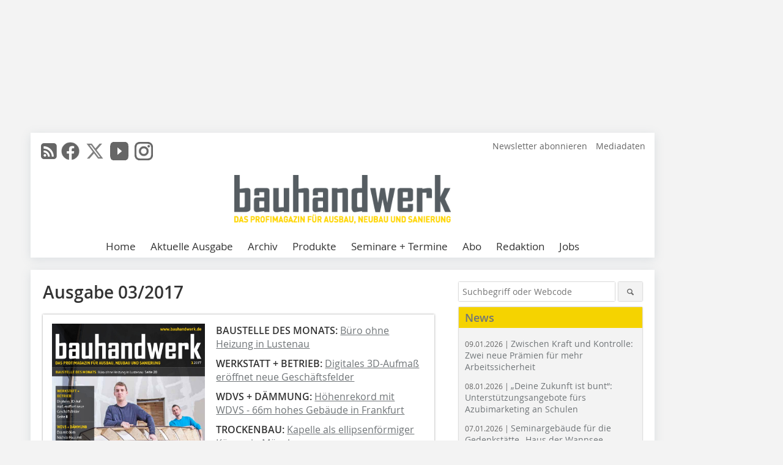

--- FILE ---
content_type: text/html; charset=UTF-8
request_url: https://www.bauhandwerk.de/ausgaben/bhw_2017-03-2762958.html
body_size: 19844
content:
<!DOCTYPE html>
<html lang="de">
	<head>
		<meta charset="UTF-8">
		<meta name="viewport" content="width=device-width, initial-scale=1.0">
		<meta http-equiv="X-UA-Compatible" content="IE=edge,chrome=1" />

		<link rel="shortcut icon" href="/favicon.ico" type="image/x-icon">
		<link rel="icon" href="/favicon.ico" type="image/x-icon">
		<link rel="apple-touch-icon" sizes="57x57" href="/media/favicon/apple-icon-57x57.png">
		<link rel="apple-touch-icon" sizes="60x60" href="/media/favicon/apple-icon-60x60.png">
		<link rel="apple-touch-icon" sizes="72x72" href="/media/favicon/apple-icon-72x72.png">
		<link rel="apple-touch-icon" sizes="76x76" href="/media/favicon/apple-icon-76x76.png">
		<link rel="apple-touch-icon" sizes="114x114" href="/media/favicon/apple-icon-114x114.png">
		<link rel="apple-touch-icon" sizes="120x120" href="/media/favicon/apple-icon-120x120.png">
		<link rel="apple-touch-icon" sizes="144x144" href="/media/favicon/apple-icon-144x144.png">
		<link rel="apple-touch-icon" sizes="152x152" href="/media/favicon/apple-icon-152x152.png">
		<link rel="apple-touch-icon" sizes="180x180" href="/media/favicon/apple-icon-180x180.png">
		<link rel="icon" type="image/png" sizes="192x192"  href="/media/favicon/android-icon-192x192.png">
		<link rel="icon" type="image/png" sizes="32x32" href="/media/favicon/favicon-32x32.png">
		<link rel="icon" type="image/png" sizes="96x96" href="/media/favicon/favicon-96x96.png">
		<link rel="icon" type="image/png" sizes="16x16" href="/media/favicon/favicon-16x16.png">

		
							<title>Ausgabe 03/2017 - bauhandwerk</title>
				
				
				
							<meta property="og:title" content="Ausgabe 03/2017 - bauhandwerk">
						
					<meta name="twitter:card" content="summary">
							<meta name="twitter:url" content="https://twitter.com/Bauhandwerk_">
		
							<link rel="alternate" type="application/rss+xml" title="RSS" href="/rss.xml" />
		
				<link rel="stylesheet" type="text/css" href="/css/lib/normalize.min.css">
		<link rel="stylesheet" type="text/css" href="/css/lib/fontello.min.css">
		<link rel="stylesheet" type="text/css" href="/css/lib/fontawesome.min.css">
		<link rel="stylesheet" type="text/css" href="/css/lib/solid.min.css">
		<link rel="stylesheet" type="text/css" href="/css/lib/owl.carousel.min.css">
		<link rel="stylesheet" type="text/css" href="/css/lib/jquery.fancybox.min.css?v=2.1.5" media="screen" />
		<link rel="stylesheet" type="text/css" href="/css/style.min.css">
					<link rel="stylesheet" type="text/css" href="/css/theme_bhw.min.css">
		
				
				<style>
		/* Plenigo Account Dropdown Styles */
		.plenigo-account-dropdown {
			position: relative;
			display: inline-block;
		}

		.account-menu {
			position: relative;
		}

		.account-trigger {
			display: flex;
			align-items: center;
			gap: 8px;
			padding: 8px;
			background: transparent;
			border: none;
			cursor: pointer;
			border-radius: 8px;
			transition: background-color 0.2s ease;
			outline: none;
			color: inherit;
		}

		.account-trigger:hover {
			background-color: rgba(255, 255, 255, 0.1);
		}

		/*.account-trigger:focus {
			outline: 2px solid #007bff;
			outline-offset: 2px;
		}*/

		.user-avatar {
			width: 32px;
			height: 32px;
			border-radius: 50%;
			display: flex;
			align-items: center;
			justify-content: center;
			font-weight: 600;
			color: white;
			font-size: 14px;
			flex-shrink: 0;
		}

		.user-avatar-guest {
			background-color: #6c757d !important;
		}

		.guest-icon {
			opacity: 0.8;
		}

		.avatar-letter {
			font-family: -apple-system, BlinkMacSystemFont, 'Segoe UI', Roboto, sans-serif;
		}

		.dropdown-arrow {
			color: currentColor;
			transition: transform 0.2s ease;
		}

		.account-trigger[aria-expanded="true"] .dropdown-arrow {
			transform: rotate(180deg);
		}

		.account-dropdown-menu {
			position: absolute;
			top: 100%;
			right: 0;
			margin-top: 8px;
			background: white;
			border: 1px solid #e9ecef;
			border-radius: 12px;
			box-shadow: 0 10px 25px rgba(0, 0, 0, 0.15);
			min-width: 280px;
			z-index: 1000;
			opacity: 0;
			visibility: hidden;
			transform: translateY(-10px);
			transition: all 0.2s ease;
		}

		.account-dropdown-menu.show {
			opacity: 1;
			visibility: visible;
			transform: translateY(0);
		}

		.dropdown-header {
			padding: 20px;
		}

		.user-avatar-large {
			width: 48px;
			height: 48px;
			border-radius: 50%;
			display: flex;
			align-items: center;
			justify-content: center;
			font-weight: 600;
			color: white;
			font-size: 18px;
			margin-bottom: 12px;
		}

		.avatar-letter-large {
			font-family: -apple-system, BlinkMacSystemFont, 'Segoe UI', Roboto, sans-serif;
		}

		.user-info {
			text-align: left;
		}

		.user-email {
			font-weight: 600;
			color: #333;
			margin-bottom: 4px;
			font-size: 14px;
		}

		.user-status {
			color: #28a745;
			font-size: 12px;
			font-weight: 500;
		}

		.guest-welcome h4 {
			margin: 0 0 8px 0;
			color: #333;
			font-size: 16px;
			font-weight: 600;
		}

		.guest-welcome p {
			margin: 0;
			color: #6c757d;
			font-size: 14px;
			line-height: 1.4;
		}

		.dropdown-divider {
			height: 1px;
			background-color: #e9ecef;
			margin: 0;
		}

		.dropdown-menu-items {
			padding: 8px;
		}

		.dropdown-item {
			display: flex;
			align-items: center;
			gap: 12px;
			padding: 12px 16px;
			text-decoration: none;
			color: #333;
			border-radius: 8px;
			transition: all 0.2s ease;
			font-size: 14px;
			font-weight: 500;
			border: 1px solid transparent;
			background-color: transparent;
		}

		/* Not logged in: green background on hover */
		.dropdown-item:hover {
			background-color: #4caf50;
			text-decoration: none;
			color: white;
			border-color: #4caf50;
		}

		.dropdown-item:hover .item-icon {
			color: white;
		}

		/* Primary item (Anmelden) - same as regular items */
		.primary-item {
			background-color: transparent;
			color: #333;
			border-color: transparent;
		}

		.primary-item:hover {
			background-color: #4caf50;
			color: white;
			border-color: #4caf50;
		}

		/* Logged in menu: only border on hover (no background) for regular items */
		.account-dropdown-menu--logged-in .dropdown-item:not(.logout-item):hover {
			background-color: transparent;
			color: #333;
			border-color: #4caf50;
		}

		.account-dropdown-menu--logged-in .dropdown-item:not(.logout-item):hover .item-icon {
			color: #333;
		}

		/* Logout item: light red background with opacity, red text */
		.logout-item {
			color: #dc3545;
		}

		.logout-item:hover {
			background-color: rgba(220, 53, 69, 0.1);
			color: #dc3545;
			border-color: transparent;
		}

		.logout-item:hover .item-icon {
			color: #dc3545;
		}

		.item-icon {
			color: currentColor;
			flex-shrink: 0;
		}

		/* Mobile adjustments */
		@media (max-width: 768px) {
			.account-dropdown-menu {
				right: -8px;
				left: -8px;
				min-width: auto;
				width: calc(100vw - 32px);
				max-width: 320px;
			}
			
			.dropdown-header {
				padding: 16px;
			}
			
			.user-avatar-large {
				width: 40px;
				height: 40px;
				font-size: 16px;
			}
		}
		</style>

				<style>
		.js-note-text {
			position: fixed;
			top: 0;
			left: 0;
			right: 0;
			width: 100%;
			z-index: 10000;
			background: linear-gradient(135deg, #ffd700 0%, #ffed4e 100%);
			border-bottom: 3px solid #ffc107;
			padding: 20px 24px;
			margin: 0;
			text-align: center;
			color: #856404;
			font-size: 16px;
			font-weight: 600;
			line-height: 1.6;
			box-shadow: 0 4px 12px rgba(0, 0, 0, 0.15);
			font-family: -apple-system, BlinkMacSystemFont, 'Segoe UI', Roboto, 'Helvetica Neue', Arial, sans-serif;
		}
		
		.js-note-text p {
			margin: 0;
			padding: 0;
		}
		
		/* Add padding to body when banner is visible to prevent content overlap */
		body:has(.js-note-text) {
			padding-top: 80px;
		}
		
		/* Fallback for browsers that don't support :has() */
		@supports not selector(:has(*)) {
			body {
				padding-top: 80px;
			}
		}
		
		/* Responsive adjustments */
		@media (max-width: 768px) {
			.js-note-text {
				padding: 16px 20px;
				font-size: 14px;
				line-height: 1.5;
			}
			
			body:has(.js-note-text) {
				padding-top: 70px;
			}
			
			@supports not selector(:has(*)) {
				body {
					padding-top: 70px;
				}
			}
		}
		</style>

		      
        <!-- Neues IVW-Tracking 2021 -->
		  					<!-- begin preload of IOM web manager -->
		<link rel='preload' href='//data-5587ca71ff.bauhandwerk.de/iomm/latest/manager/base/es6/bundle.js' as='script' id='IOMmBundle'>
		<link rel='preload' href='//data-5587ca71ff.bauhandwerk.de/iomm/latest/bootstrap/loader.js' as='script'>
		<!-- end preload of IOM web manager -->
		<!-- begin loading of IOMm bootstrap code -->
		<script type='text/javascript' src="//data-5587ca71ff.bauhandwerk.de/iomm/latest/bootstrap/loader.js"></script>
		<!-- end loading of IOMm bootstrap code -->
		<!-- Neues IVW-Tracking 2021 ENDE -->
		
				
																																																									
																<!-- Usercentrics Smart Data Protector Performance Optimierung (Vorladen der URLs) -->
				<link rel="preconnect" href="//privacy-proxy.usercentrics.eu">
				<link rel="preload" href="//privacy-proxy.usercentrics.eu/latest/uc-block.bundle.js" as="script">
				<link rel="dns-prefetch" href="//app.usercentrics.eu" /> 
				<link rel="dns-prefetch" href="//api.usercentrics.eu" />

								<!-- Usercentrics Consent Management Platform (CMP) mit TCF 2.0 -->
				<script id="usercentrics-cmp" data-settings-id="zq9XLUJpq" src="https://app.usercentrics.eu/browser-ui/latest/loader.js" data-tcf-enabled></script>

				<!-- Usercentrics Smart Data Protector -->
				<script type="application/javascript" src="https://privacy-proxy.usercentrics.eu/latest/uc-block.bundle.js"></script>

				<!-- Usercentrics Smart Data Protector Blockier-Liste -->
				<script>
					uc.blockOnly([
						'BJz7qNsdj-7', 						'HkocEodjb7',  						'BJ59EidsWQ',  						'HkYNq4sdjbm', 						'9V8bg4D63',   						'Hko_qNsui-Q'  											]);
				</script>
			
		

		<script type="text/javascript">
			window.dataLayer = window.dataLayer || [];
		window.dataLayer.push({'pageCategoryPrimary': "undefined" });
		window.dataLayer.push({'pageCategorySecondary': "undefined" });
		window.dataLayer.push({'pageAuthor': "undefined" });
		window.dataLayer.push({'pageIssue': "undefined" });
		</script>

							
<!-- Google Tag Manager -->
<script type="text/plain" data-usercentrics="Google Tag Manager">(function(w,d,s,l,i){w[l]=w[l]||[];w[l].push({'gtm.start':
new Date().getTime(),event:'gtm.js'});var f=d.getElementsByTagName(s)[0],
j=d.createElement(s),dl=l!='dataLayer'?'&l='+l:'';j.async=true;j.src=
'https://www.googletagmanager.com/gtm.js?id='+i+dl;f.parentNode.insertBefore(j,f);
})(window,document,'script','dataLayer','GTM-5V9L8Z7');</script>
<!-- End Google Tag Manager -->

				<script type="text/javascript" src="/js/lib/jquery-1.11.2.min.js"></script>

		

		
				
					</head>

	<body>
						
		<div id="newsletter-dialogue__background" class="ga_newsletter-dialogue"></div>
		<div class="body__wrapper">

													<div class="ad-body-topbanner">
						<ins class="asm_async_creative" style="display:inline-block; width:728px; height:90px; text-align:left; text-decoration:none;" data-asm-cdn="cdn.adspirit.de" data-asm-host="bauverlag.adspirit.de"  data-asm-params="pid=134&gdpr_consent=[consentstring]"></ins><script src="//cdn.adspirit.de/adasync.min.js" async type="text/javascript"></script>

<div class="adspirit__layer-ad">
<ins class="asm_async_creative" style="display:inline-block; width:1px; height:1px;text-align:left; text-decoration:none;" data-asm-cdn="cdn.adspirit.de" data-asm-host="bauverlag.adspirit.de" data-asm-params="pid=74&gdpr_consent=[consentstring]"></ins><script src="//cdn.adspirit.de/adasync.min.js" async type="text/javascript"></script>
</div>
<script>
if (window.innerWidth < 768) {
let layerAd = document.querySelector(".adspirit__layer-ad");
layerAd.innerHTML = ' ';
}
</script>
					</div>
													<div class="ad-body-skyscraper">
						<ins class="asm_async_creative" style="display:inline-block; text-align:left; text-decoration:none;" data-asm-cdn="cdn.adspirit.de" data-asm-host="bauverlag.adspirit.de"  data-asm-params="pid=135&gdpr_consent=[consentstring]"></ins><script src="//cdn.adspirit.de/adasync.min.js" async type="text/javascript"></script>
					</div>
				
					<div class="body__container">
						<div class="body__inner">
							<header class="header--main">
							<div class="header__meta clearfix">

																<ul class="social-media__list--head left">
								<li class="social-media__item--head"><a href="/rss.xml" target="_blank" title="RSS Feed | News"><i class="icon-rss-squared"></i></a></li> 								 <li class="social-media__item--head"><a href="https://www.facebook.com/Redaktionbauhandwerk/" class="social-media__link--head" target="_blank"><img class="social-media__icon" src="/media/img/social-media-icons/gray/facebook_72x72_gray.png" alt="Facebook" width="30" height="30"></a></li> 								 <li class="social-media__item--head"><a href="https://twitter.com/Bauhandwerk_" class="social-media__link--head" target="_blank"><img class="social-media__icon" src="/media/img/social-media-icons/gray/x-twitter.svg" alt="Twitter" width="30" height="30"></a></li> 								 <li class="social-media__item--head"><a href="https://www.youtube.com/bauhandwerk" class="social-media__link--head" target="_blank"><img class="social-media__icon" src="/media/img/social-media-icons/gray/youtube_social_icon_gray_64x64.png" alt="YouTube" width="30" height="30"></a></li> 								 <li class="social-media__item--head"><a href="https://www.instagram.com/bauhandwerk_magazin/" class="social-media__link--head" target="_blank"><img class="social-media__icon" src="/media/img/social-media-icons/gray/instagram_72x72_gray.png" alt="Instagram" width="30" height="30"></a></li> 																							</ul>

																
																<ul class="nav-meta right">
																																								<li class="nav-meta__item">
												<a href="/bhw_bhw-newsletter_an-_und_abmeldung-3280541.html"  target="_parent" >Newsletter abonnieren</a>
											</li>
																																																		<li class="nav-meta__item">
												<a href="https://bauverlag.de/bhw-mediadaten"  target="_blank" >Mediadaten</a>
											</li>
																												
																										</ul>

							</div>

																			<div class="header__logo">
								<a href="/"><img src="/media/img/logo.png" alt="bauhandwerk"/></a>
							</div>
						
												

<label id="menu-button" class="icon-menu" for="mobile-menu">Menü</label>
<nav class="header__nav clearfix">
	<input type="checkbox" id="mobile-menu">

	<ul class="nav-main--level_1">
						<li class="nav-main__item--level_1">
			<a class="nav-main__link " href="/index.html" >
				Home
			</a>

											<label title="Toggle Drop-down" class="drop-icon" for="sub-menu-1">
	    		<i class="icon-down-open"></i>
	    	</label>
	    	<input type="checkbox" id="sub-menu-1">
	    	<ul class="nav-main--level_2">
											<li class="nav-main__item">
	        		<a class="nav-main__link--level_2" href="/artikel/bhw_Reichen_Sie_Ihre_Artikel_und_Projekte_ein_-3826028.html" >
	        			Ihr Beitrag und Projekt in bauhandwerk
	        		</a>
	    			</li>
												    	</ul>
			
		</li>
				<li class="nav-main__item--level_1">
			<a class="nav-main__link " href="/aktuelle_ausgabe.html" >
				Aktuelle Ausgabe
			</a>

			
		</li>
				<li class="nav-main__item--level_1">
			<a class="nav-main__link " href="/archiv.html" >
				Archiv
			</a>

			
		</li>
				<li class="nav-main__item--level_1">
			<a class="nav-main__link " href="/produkte.html" >
				Produkte
			</a>

			
		</li>
				<li class="nav-main__item--level_1">
			<a class="nav-main__link " href="/terminkalender.html" >
				Seminare + Termine
			</a>

			
		</li>
				<li class="nav-main__item--level_1">
			<a class="nav-main__link " href="https://www.bauverlag-shop.de/print-abonnement/bauausfuehrung/bauhandwerk/#emotion--1?utm_source=www.bauhandwerk.de&amp;utm_medium=nav-first-level&amp;utm_campaign=content&amp;utm_content=brand"  target="_blank" >
				Abo
			</a>

			
		</li>
				<li class="nav-main__item--level_1">
			<a class="nav-main__link " href="/kontakt.html" >
				Redaktion
			</a>

			
		</li>
				<li class="nav-main__item--level_1">
			<a class="nav-main__link " href="https://stellenmarkt.bauhandwerk.de/?utm_source=bauhandwerk.de&amp;utm_medium=nav-first-level&amp;utm_campaign=content&amp;utm_content=bhw"  target="_blank" >
				Jobs
			</a>

			
		</li>
			</ul>
</nav>


					</header>

										<form action="/suche.html" method="get" class="search__wrapper--mobile">
						<fieldset class="search">
							<input class="search__text autoclear" type="text" name="s_text" title="Suchbegriff oder Webcode" placeholder="Suchbegriff oder Webcode"/>
							<button class="search__button" type="submit" title="Suchen"> <i class="icon-search"></i> </button>
						</fieldset>
					</form>


										


	<div class="ad-wrapper">
		<div style="display: flex; justify-content: center; align-items: center;"><ins class="asm_async_creative" style="display: inline-flex; margin-left: -12px; margin-bottom: 10px; text-align: left; text-decoration: none;" data-asm-cdn="cdn.adspirit.de" data-asm-host="bauverlag.adspirit.de" data-asm-responsive="1" data-asm-params="pid=65&gdpr_consent=[consentstring]"></ins>
<script src="//cdn.adspirit.de/adasync.min.js" async type="text/javascript"></script></div>
	</div>



<div class="body__content clearfix">
	<main>
		<div class="main__content">

												<h1>
						Ausgabe
						03/2017
					</h1>
				
				<div class="teaser__wrapper clearfix">
					<figure class="issue-teaser__img">
						<img src="/imgs/142617610_4cab1a3a70.jpg" alt="">
					</figure>
					<div class="issue-teaser__text">
						<p><strong>BAUSTELLE DES MONATS:</strong> <a href="/artikel/bhw_2017-03_Buerogebaeude_ohne_Heizung_in_Lustenau-2764334.html" target="_parent" >Büro ohne Heizung in Lustenau</a> </p>
<p><strong>WERKSTATT + BETRIEB:</strong> <a href="/artikel/bhw_2017-03_Digitales_3D-Aufmass_als_neues_Geschaeftsfeld-2764366.html" target="_parent" >Digitales 3D-Aufmaß eröffnet neue Geschäftsfelder</a> </p>
<p><strong>WDVS + DÄMMUNG:</strong> <a href="/artikel/bhw_Hoehenrekord_fuer_Gebaeude_mit_WDVS-2764406.html" target="_parent" >Höhenrekord mit WDVS - 66m hohes Gebäude in Frankfurt</a> </p>
<p><strong>TROCKENBAU:</strong> <a href="/artikel/bhw_2017-03_Kapelle_des_erzbischoeflichen_Ordinariats_in_Muenchen_als_ellipsenfoermigen_K-2764286.html" target="_parent" >Kapelle als ellipsenförmiger Körper in München</a> </p>
<p><strong>FARBE + LACK:</strong> <a href="/artikel/bhw_2017-03_Kuenstler_Gerhard_Mayer_gestaltet_die_JVA_Augsburg_mit_Farbwolken_per-2764374.html" target="_parent" >220 Quadratmeter gemalte Wolke auf der JVA Augsburg</a> </p>
<p><strong>INFOS, FOTOS UND FILME:</strong> <a href="/artikel/bhw_Noch_mehr_Praxis-2764446.html" target="_parent" >Knauf Werktage</a> und <a href="/artikel/bhw_Messe-Neuheiten_von_der_BAU_2017-2764574.html" target="_parent" >Messe BAU 2017</a> <br /></p>

						<div class="related-magazin__buttons">
																						<a href="/archiv.html" target="_blank" class="button related-magazin__button">Alle Ausgaben</a>
													</div>
					</div>
				</div>
			
							<span class="issue__content">Inhaltsverzeichnis</span>
			
																																																													<h2 class="issue__ressort">EDITORIAL</h2>

											<article class="teaser-sm__wrapper clearfix">
							<header>
																									<h3 class="teaser-sm__heading">
										<a href="/artikel/building-information-modeling-bim-und-edv-am-bau-2764542.html">
											Building Information Modeling (BIM) und EDV am Bau

																					</a>
									</h3>
															</header>

																						<figure class="teaser-sm__img">
									<a href="/artikel/building-information-modeling-bim-und-edv-am-bau-2764542.html">
										<img src="/imgs/1/1/2/5/3/7/1/911953a06705ed84.jpg" alt="">
									</a>
								</figure>
								<div class="teaser-sm__text--right">
																			<p>haben Sie auch die Messe BAU 2017 in München besucht? Wir waren mit der gesamten Redaktion mehrere Tage vor Ort und haben dabei so viele interessante Produkte, Verarbeitungstechniken, Werkzeuge und...</p>
																		<a class="button button--teaser" href="/artikel/building-information-modeling-bim-und-edv-am-bau-2764542.html" title="Building Information Modeling (BIM) und EDV am Bau
">mehr</a>
								</div>
							
														

						</article>
																																																																																											<h2 class="issue__ressort">WEITERBILDUNG</h2>

											<article class="teaser-sm__wrapper clearfix">
							<header>
																									<h3 class="teaser-sm__heading">
										<a href="/artikel/bhw_seminare-2764526.html">
											Seminare + Termine BHW 03/2017

																					</a>
									</h3>
															</header>

														
																															<div class="teaser-sm__text--noimg">
																					<p>Denkmalhof Gernewitz gGmbH, Stadtroda Tel.: 036428/683-0 Fax: 036428/683-30 <script language="JavaScript">document.write('<a href="' + 'mailto:' + 'info' + '@' + 'denkmalhofgernewitz' + '.' + 'de' + '" target="_blank" >' + 'info' + '@' + 'denkmalhofgernewitz' + '.' + 'de' + '</a>');</script> <a href="http://www.denkmalhofgernewitz.de" target="_blank" >www.denkmalhofgernewitz.de</a>   23.-24.3.2017 Sanierung historischer Dachtragwerke 30.-31.3.2017...</p>
																				<a class="button button--teaser" href="/artikel/bhw_seminare-2764526.html" title="Seminare + Termine BHW 03/2017
">mehr</a>
									</div>
															

						</article>
																												<h2 class="issue__ressort">PANORAMA</h2>

											<article class="teaser-sm__wrapper clearfix">
							<header>
																									<h3 class="teaser-sm__heading">
										<a href="/artikel/bhw_Wohnturm_aus_Ziegeln_in_Regensburg-2764502.html">
											Wohnturm aus Ziegeln in Regensburg
																					</a>
									</h3>
															</header>

																						<figure class="teaser-sm__img">
									<a href="/artikel/bhw_Wohnturm_aus_Ziegeln_in_Regensburg-2764502.html">
										<img src="/imgs/104161635_d1e39cd9df.jpg" alt="">
									</a>
								</figure>
								<div class="teaser-sm__text--right">
																			<p> Beinahe 20 Jahre lang wurde in Regensburg über die Bebauung eines historischen Grundstücks gestritten. Einige Bauherren scheiterten an der...</p>
																		<a class="button button--teaser" href="/artikel/bhw_Wohnturm_aus_Ziegeln_in_Regensburg-2764502.html" title="Wohnturm aus Ziegeln in Regensburg">mehr</a>
								</div>
							
														

						</article>
											<article class="teaser-sm__wrapper clearfix">
							<header>
																									<h3 class="teaser-sm__heading">
										<a href="/artikel/bhw_Fotoreportage_Breslau_Teil_2_Jahrhunderthalle_von_Max_Berg-2764494.html">
											Fotoreportage Breslau, Teil 2: Jahrhunderthalle von Max Berg
																					</a>
									</h3>
															</header>

																						<figure class="teaser-sm__img">
									<a href="/artikel/bhw_Fotoreportage_Breslau_Teil_2_Jahrhunderthalle_von_Max_Berg-2764494.html">
										<img src="/imgs/104179334_fde5d4e186.jpg" alt="">
									</a>
								</figure>
								<div class="teaser-sm__text--right">
																			<p> Eine weitere Station auf der Pressereise des Deutschen Nationalkomitees für Denkmalschutz nach Breslau war Ende Oktober vergangenen Jahres die so...</p>
																		<a class="button button--teaser" href="/artikel/bhw_Fotoreportage_Breslau_Teil_2_Jahrhunderthalle_von_Max_Berg-2764494.html" title="Fotoreportage Breslau, Teil 2: Jahrhunderthalle von Max Berg">mehr</a>
								</div>
							
														

						</article>
											<article class="teaser-sm__wrapper clearfix">
							<header>
																									<h3 class="teaser-sm__heading">
										<a href="/artikel/bhw_2017-03_Testfahrt_mit_dem_Transporter_Fiat_Talento-2764398.html">
											Testfahrt mit dem Transporter Fiat Talento 

																					</a>
									</h3>
															</header>

																						<figure class="teaser-sm__img">
									<a href="/artikel/bhw_2017-03_Testfahrt_mit_dem_Transporter_Fiat_Talento-2764398.html">
										<img src="/imgs/104174428_18da185120.jpg" alt="">
									</a>
								</figure>
								<div class="teaser-sm__text--right">
																			<p> Mit dem „Talento“ bietet Fiat einen neuen Transporter im Segment zwischen ein und drei Tonnen und hat damit die Lücke zwischen „Doblo“ und „Ducato“...</p>
																		<a class="button button--teaser" href="/artikel/bhw_2017-03_Testfahrt_mit_dem_Transporter_Fiat_Talento-2764398.html" title="Testfahrt mit dem Transporter Fiat Talento 
">mehr</a>
								</div>
							
														

						</article>
											<article class="teaser-sm__wrapper clearfix">
							<header>
																									<h3 class="teaser-sm__heading">
										<a href="/artikel/bhw_2017-03_Digitales_3D-Aufmass_als_neues_Geschaeftsfeld-2764366.html">
											Digitales 3D-Aufmaß als neues Geschäftsfeld

																					</a>
									</h3>
															</header>

																						<figure class="teaser-sm__img">
									<a href="/artikel/bhw_2017-03_Digitales_3D-Aufmass_als_neues_Geschaeftsfeld-2764366.html">
										<img src="/imgs/1/1/2/5/3/2/7/_380_253.-2d61a94d9c4d41ab.jpg" alt="">
									</a>
								</figure>
								<div class="teaser-sm__text--right">
																			<p> Die Fachwerkstatt Drücker & Schnitger ist auf die Restaurierung von Fachwerkhäusern spezialisiert. 3D-Aufmaße dienen ihnen nicht nur zur Planung und zur Visualisierung für ihre Kunden, sondern eröffnen neue Geschäftsfelder: Sie bieten Architekten und der Industrie diese Arbeit als Dienstleistung an. </p>
																		<a class="button button--teaser" href="/artikel/bhw_2017-03_Digitales_3D-Aufmass_als_neues_Geschaeftsfeld-2764366.html" title="Digitales 3D-Aufmaß als neues Geschäftsfeld
">mehr</a>
								</div>
							
														

						</article>
											<article class="teaser-sm__wrapper clearfix">
							<header>
																									<h3 class="teaser-sm__heading">
										<a href="/artikel/bhw_Noch_mehr_Praxis-2764446.html">
											Noch mehr Praxis bei den Knauf Werktagen

																					</a>
									</h3>
															</header>

																						<figure class="teaser-sm__img">
									<a href="/artikel/bhw_Noch_mehr_Praxis-2764446.html">
										<img src="/imgs/1/1/2/5/3/4/7/c13659ed92c33875.jpg" alt="">
									</a>
								</figure>
								<div class="teaser-sm__text--right">
																			<p> Einen gelungenen Start legten die Knauf Werktage 2017 am 10. und 11. Januar in Düsseldorf hin. Uns hatten dort vor allem die Praxisvorführungen interessiert, von denen wir Ihnen nicht nur Eindrücke und Fotos, sondern auch wieder mehrere Filme mitgebracht haben, von denen Sie hier schon mal einen sehen können.  </p>
																		<a class="button button--teaser" href="/artikel/bhw_Noch_mehr_Praxis-2764446.html" title="Noch mehr Praxis bei den Knauf Werktagen
">mehr</a>
								</div>
							
														

						</article>
											<article class="teaser-sm__wrapper clearfix">
							<header>
																									<h3 class="teaser-sm__heading">
										<a href="/artikel/bhw_Messe-Neuheiten_von_der_BAU_2017-2764574.html">
											Messe-Neuheiten von der BAU 2017
																					</a>
									</h3>
															</header>

																						<figure class="teaser-sm__img">
									<a href="/artikel/bhw_Messe-Neuheiten_von_der_BAU_2017-2764574.html">
										<img src="/imgs/1/1/2/5/3/7/9/48c0a07198da8a2c.jpg" alt="">
									</a>
								</figure>
								<div class="teaser-sm__text--right">
																			<p> Alle zwei Jahre lädt die Messe BAU nach München ein. Dort zweigten Hersteller in diesem Jahr Mitte Januar was sie an neuen Produkten, Systemen und Techniken vorweisen können – und da war einiges Interessantes mit dabei.  </p>
																		<a class="button button--teaser" href="/artikel/bhw_Messe-Neuheiten_von_der_BAU_2017-2764574.html" title="Messe-Neuheiten von der BAU 2017">mehr</a>
								</div>
							
														

						</article>
																					<h2 class="issue__ressort">BAUSTELLE DES MONATS</h2>

											<article class="teaser-sm__wrapper clearfix">
							<header>
																									<h3 class="teaser-sm__heading">
										<a href="/artikel/bhw_2017-03_Buerogebaeude_ohne_Heizung_in_Lustenau-2764334.html">
											Bürogebäude ohne Heizung in Lustenau

																					</a>
									</h3>
															</header>

																						<figure class="teaser-sm__img">
									<a href="/artikel/bhw_2017-03_Buerogebaeude_ohne_Heizung_in_Lustenau-2764334.html">
										<img src="/imgs/104195099_ea594121a1.jpg" alt="">
									</a>
								</figure>
								<div class="teaser-sm__text--right">
																			<p> Es ist möglich ein Bürogebäude zu bauen, das ohne konventionelle Heiz-, Kühl- oder Lüftungstechnik auskommt und gleichzeitig hohe Komfortwerte erreicht. So geschehen nach Plänen des Architektur­büros be baumschlager eberle im österreichischen Millennium Park in Lustenau. </p>
																		<a class="button button--teaser" href="/artikel/bhw_2017-03_Buerogebaeude_ohne_Heizung_in_Lustenau-2764334.html" title="Bürogebäude ohne Heizung in Lustenau
">mehr</a>
								</div>
							
														

						</article>
																					<h2 class="issue__ressort">TROCKENBAU</h2>

											<article class="teaser-sm__wrapper clearfix">
							<header>
																									<h3 class="teaser-sm__heading">
										<a href="/artikel/bhw_Gefaltete_Decke_im_Erika-Fuchs-Museum_in_Schwarzenbach_Saale-2764510.html">
											Gefaltete Decke im Erika-Fuchs-Museum in Schwarzenbach/Saale
																					</a>
									</h3>
															</header>

																						<figure class="teaser-sm__img">
									<a href="/artikel/bhw_Gefaltete_Decke_im_Erika-Fuchs-Museum_in_Schwarzenbach_Saale-2764510.html">
										<img src="/imgs/104161737_4cc9aff84a.jpg" alt="">
									</a>
								</figure>
								<div class="teaser-sm__text--right">
																			<p> Das neue Erika-Fuchs-Museum für Comic und Sprachkunst in Schwarzenbach/Saale ist ein Treffpunkt für Freunde von Entenhausen und seine Bewohner. Mit...</p>
																		<a class="button button--teaser" href="/artikel/bhw_Gefaltete_Decke_im_Erika-Fuchs-Museum_in_Schwarzenbach_Saale-2764510.html" title="Gefaltete Decke im Erika-Fuchs-Museum in Schwarzenbach/Saale">mehr</a>
								</div>
							
														

						</article>
											<article class="teaser-sm__wrapper clearfix">
							<header>
																									<h3 class="teaser-sm__heading">
										<a href="/artikel/bhw_Neue_Verarbeitungsanleitung_fuer_Gipsfaserplatten-2764518.html">
											Neue Verarbeitungsanleitung für Gipsfaserplatten
																					</a>
									</h3>
															</header>

																						<figure class="teaser-sm__img">
									<a href="/artikel/bhw_Neue_Verarbeitungsanleitung_fuer_Gipsfaserplatten-2764518.html">
										<img src="/imgs/104161812_dc65fa1126.jpg" alt="">
									</a>
								</figure>
								<div class="teaser-sm__text--right">
																			<p> Fermacell hat die Verarbeitungsanleitung Gipsfaser-Platten Mitte vergangenen Jahres völlig neu konzipiert. Dabei wurden die gesamten Inhalte...</p>
																		<a class="button button--teaser" href="/artikel/bhw_Neue_Verarbeitungsanleitung_fuer_Gipsfaserplatten-2764518.html" title="Neue Verarbeitungsanleitung für Gipsfaserplatten">mehr</a>
								</div>
							
														

						</article>
											<article class="teaser-sm__wrapper clearfix">
							<header>
																									<h3 class="teaser-sm__heading">
										<a href="/artikel/bhw_2017-03_Anspruchvsoller_Innenausbau_fuer_die_Hotelanlage_Severin_s_auf_Sylt-2764454.html">
											Anspruchvsoller Innenausbau für die Hotelanlage Severin's auf Sylt 
																					</a>
									</h3>
															</header>

																						<figure class="teaser-sm__img">
									<a href="/artikel/bhw_2017-03_Anspruchvsoller_Innenausbau_fuer_die_Hotelanlage_Severin_s_auf_Sylt-2764454.html">
										<img src="/imgs/104196513_8746468e87.jpg" alt="">
									</a>
								</figure>
								<div class="teaser-sm__text--right">
																			<p> In knapp zwei Jahren entstand auf Sylt die Hotelanlage Severin‘s. Hier gleicht kein Zimmer dem anderen, der Innenausbau war eine Herausforderung. Die...</p>
																		<a class="button button--teaser" href="/artikel/bhw_2017-03_Anspruchvsoller_Innenausbau_fuer_die_Hotelanlage_Severin_s_auf_Sylt-2764454.html" title="Anspruchvsoller Innenausbau für die Hotelanlage Severin&#039;s auf Sylt ">mehr</a>
								</div>
							
														

						</article>
											<article class="teaser-sm__wrapper clearfix">
							<header>
																									<h3 class="teaser-sm__heading">
										<a href="/artikel/bhw_2017-03_Kapelle_des_erzbischoeflichen_Ordinariats_in_Muenchen_als_ellipsenfoermigen_K-2764286.html">
											Kapelle des erzbischöflichen Ordinariats in München als ellipsenförmigen Körper
																					</a>
									</h3>
															</header>

																						<figure class="teaser-sm__img">
									<a href="/artikel/bhw_2017-03_Kapelle_des_erzbischoeflichen_Ordinariats_in_Muenchen_als_ellipsenfoermigen_K-2764286.html">
										<img src="/imgs/104196655_56a60b7d79.jpg" alt="">
									</a>
								</figure>
								<div class="teaser-sm__text--right">
																			<p> Das Architekturbüro Fink + Jocher entwarf die Kapelle des erzbischöflichen Ordinariats in München als ellipsenförmigen Körper. Peter Muskat hat diesen transzendentalen Raum fürs Gebet gebaut – ganz real in Trockenbautechnik mit vorgefertigten Gipsplattenelementen. </p>
																		<a class="button button--teaser" href="/artikel/bhw_2017-03_Kapelle_des_erzbischoeflichen_Ordinariats_in_Muenchen_als_ellipsenfoermigen_K-2764286.html" title="Kapelle des erzbischöflichen Ordinariats in München als ellipsenförmigen Körper">mehr</a>
								</div>
							
														

						</article>
											<article class="teaser-sm__wrapper clearfix">
							<header>
																									<h3 class="teaser-sm__heading">
										<a href="/artikel/bhw_Ballwurfsichere_Stahldecke_in_zehn_Tagen-2764390.html">
											Ballwurfsichere Stahldecke in zehn Tagen
																					</a>
									</h3>
															</header>

																						<figure class="teaser-sm__img">
									<a href="/artikel/bhw_Ballwurfsichere_Stahldecke_in_zehn_Tagen-2764390.html">
										<img src="/imgs/104160462_950734e822.jpg" alt="">
									</a>
								</figure>
								<div class="teaser-sm__text--right">
																			<p> Sanierungen von öffentlichen Gebäuden und Sporthallen sind in den letzten Jahren zu Umsatzbringern für Trockenbaubetriebe geworden. Wir haben die...</p>
																		<a class="button button--teaser" href="/artikel/bhw_Ballwurfsichere_Stahldecke_in_zehn_Tagen-2764390.html" title="Ballwurfsichere Stahldecke in zehn Tagen">mehr</a>
								</div>
							
														

						</article>
											<article class="teaser-sm__wrapper clearfix">
							<header>
																									<h3 class="teaser-sm__heading">
										<a href="/artikel/bhw_estrichelemente_mit_mineralwolle-2764318.html">
											Estrichelemente mit Mineralwolle 
																					</a>
									</h3>
															</header>

																						<figure class="teaser-sm__img">
									<a href="/artikel/bhw_estrichelemente_mit_mineralwolle-2764318.html">
										<img src="/imgs/1/1/2/5/3/1/5/26c625b001abc78a.jpg" alt="">
									</a>
								</figure>
								<div class="teaser-sm__text--right">
																			<p>Die „Rigidur Estrichelemente“ bestehen aus zwei verbundenen Lagen Gipsfaserplatten in 10 mm oder 12,5 mm Dicke. Mit dem umlaufenden Stufenfalz werden die Elemente miteinander verbunden. Es gibt die...</p>
																		<a class="button button--teaser" href="/artikel/bhw_estrichelemente_mit_mineralwolle-2764318.html" title="Estrichelemente mit Mineralwolle ">mehr</a>
								</div>
							
														

						</article>
											<article class="teaser-sm__wrapper clearfix">
							<header>
																									<h3 class="teaser-sm__heading">
										<a href="/artikel/bhw_metallkassetten_in_drei_varianten-2764326.html">
											Metallkassetten in drei Varianten
																					</a>
									</h3>
															</header>

																						<figure class="teaser-sm__img">
									<a href="/artikel/bhw_metallkassetten_in_drei_varianten-2764326.html">
										<img src="/imgs/1/1/2/5/3/1/7/18a35e9bd47c8ddd.jpg" alt="">
									</a>
								</figure>
								<div class="teaser-sm__text--right">
																			<p>Die Metallkassetten des Systems „S 29 Juno“ werden von OWA in drei Varianten angeboten. Die ungelochten Elemente („L0“) sind unter anderem für Räume mit hohen hygienischen Anforderungen gemacht....</p>
																		<a class="button button--teaser" href="/artikel/bhw_metallkassetten_in_drei_varianten-2764326.html" title="Metallkassetten in drei Varianten">mehr</a>
								</div>
							
														

						</article>
											<article class="teaser-sm__wrapper clearfix">
							<header>
																									<h3 class="teaser-sm__heading">
										<a href="/artikel/bhw_Raumakustik_per_Klick_verbessern-2764310.html">
											Raumakustik per Klick verbessern
																					</a>
									</h3>
															</header>

																						<figure class="teaser-sm__img">
									<a href="/artikel/bhw_Raumakustik_per_Klick_verbessern-2764310.html">
										<img src="/imgs/104159312_72e4f840a0.jpg" alt="">
									</a>
								</figure>
								<div class="teaser-sm__text--right">
																			<p> Die Absorber „Cleaneo Single Smart“ lassen sich als Wand- oder Deckensegel in bereits komplett fertig eingerichtete Räume einbauen. Die bis zu 1200 x...</p>
																		<a class="button button--teaser" href="/artikel/bhw_Raumakustik_per_Klick_verbessern-2764310.html" title="Raumakustik per Klick verbessern">mehr</a>
								</div>
							
														

						</article>
																																																																																				<h2 class="issue__ressort">NEU AUF DEM MARKT</h2>

											<article class="teaser-sm__wrapper clearfix">
							<header>
																									<h3 class="teaser-sm__heading">
										<a href="/artikel/bhw_Softshelljacken_im_Mietsystem-2764558.html">
											Softshelljacken im Mietsystem
																					</a>
									</h3>
															</header>

																						<figure class="teaser-sm__img">
									<a href="/artikel/bhw_Softshelljacken_im_Mietsystem-2764558.html">
										<img src="/imgs/104162121_a447fba53f.jpg" alt="">
									</a>
								</figure>
								<div class="teaser-sm__text--right">
																			<p> Mewa hat seine neue Arbeitskleidung „Dynamic“ um Outdoor-Jacken erweitert. Die Softshell-Modelle schützen in der Übergangszeit vor Wind und Wetter...</p>
																		<a class="button button--teaser" href="/artikel/bhw_Softshelljacken_im_Mietsystem-2764558.html" title="Softshelljacken im Mietsystem">mehr</a>
								</div>
							
														

						</article>
											<article class="teaser-sm__wrapper clearfix">
							<header>
																									<h3 class="teaser-sm__heading">
										<a href="/artikel/bhw_Staubarme_Moertel-Pellets-2764550.html">
											Staubarme Mörtel-Pellets
																					</a>
									</h3>
															</header>

																						<figure class="teaser-sm__img">
									<a href="/artikel/bhw_Staubarme_Moertel-Pellets-2764550.html">
										<img src="/imgs/104162028_42acca72e2.jpg" alt="">
									</a>
								</figure>
								<div class="teaser-sm__text--right">
																			<p> Die mineralischen „Ytong Dünnbettmörtel (DBM) Pellets“ und „Silka Secure DBM Pellets“ reduzieren die Staubbelastung auf der Baustelle und erfüllen...</p>
																		<a class="button button--teaser" href="/artikel/bhw_Staubarme_Moertel-Pellets-2764550.html" title="Staubarme Mörtel-Pellets">mehr</a>
								</div>
							
														

						</article>
											<article class="teaser-sm__wrapper clearfix">
							<header>
																									<h3 class="teaser-sm__heading">
										<a href="/artikel/bhw_Zyklon-Vorabscheider_fuer_unterbrechungsfreies_Saugen-2764590.html">
											Zyklon-Vorabscheider für ­unterbrechungsfreies Saugen
																					</a>
									</h3>
															</header>

																						<figure class="teaser-sm__img">
									<a href="/artikel/bhw_Zyklon-Vorabscheider_fuer_unterbrechungsfreies_Saugen-2764590.html">
										<img src="/imgs/104162361_6efe44c686.jpg" alt="">
									</a>
								</figure>
								<div class="teaser-sm__text--right">
																			<p> Der Zyklon-Vorabscheider ermöglicht dank eines Abscheidegrads von 99 Prozent langes, unterbrechungsfreies Arbeiten ohne zusätzliche Reinigung oder...</p>
																		<a class="button button--teaser" href="/artikel/bhw_Zyklon-Vorabscheider_fuer_unterbrechungsfreies_Saugen-2764590.html" title="Zyklon-Vorabscheider für ­unterbrechungsfreies Saugen">mehr</a>
								</div>
							
														

						</article>
											<article class="teaser-sm__wrapper clearfix">
							<header>
																									<h3 class="teaser-sm__heading">
										<a href="/artikel/bhw_befestigung_an_waenden_mit_wdvs-2764582.html">
											Befestigung an Wänden mit WDVS
																					</a>
									</h3>
															</header>

																						<figure class="teaser-sm__img">
									<a href="/artikel/bhw_befestigung_an_waenden_mit_wdvs-2764582.html">
										<img src="/imgs/1/1/2/5/3/8/1/b3c7f08967735306.jpg" alt="">
									</a>
								</figure>
								<div class="teaser-sm__text--right">
																			<p>Mit „Thermax“ 8 und 10 für mittelschwere Lasten und dem „Thermax“ 12 und 16 für schwere Konstruktionen lassen sich Dämmdicken bis zu 240 mm /  295 mm überbrücken. Die Be­fes­tigungslösung für Wände...</p>
																		<a class="button button--teaser" href="/artikel/bhw_befestigung_an_waenden_mit_wdvs-2764582.html" title="Befestigung an Wänden mit WDVS">mehr</a>
								</div>
							
														

						</article>
											<article class="teaser-sm__wrapper clearfix">
							<header>
																									<h3 class="teaser-sm__heading">
										<a href="/artikel/bhw_hochtragfaehige_wohnungsbau-ziegel-2764566.html">
											Hochtragfähige Wohnungsbau-Ziegel
																					</a>
									</h3>
															</header>

																						<figure class="teaser-sm__img">
									<a href="/artikel/bhw_hochtragfaehige_wohnungsbau-ziegel-2764566.html">
										<img src="/imgs/1/1/2/5/3/7/7/f69d0823049a4c02.jpg" alt="">
									</a>
								</figure>
								<div class="teaser-sm__text--right">
																			<p>Die Tragfähigkeit des auf die Anforderungen an ­Außen­wände mehr­ge­schos­si­ger Wohn- und ­Geschäfts­bau­ten optimierten Ziegels „MZ80-G/90-G“ wurde um 20 Prozent erhöht. Bislang lag der Wert der...</p>
																		<a class="button button--teaser" href="/artikel/bhw_hochtragfaehige_wohnungsbau-ziegel-2764566.html" title="Hochtragfähige Wohnungsbau-Ziegel">mehr</a>
								</div>
							
														

						</article>
																																										<h2 class="issue__ressort">ZÜNFTIG</h2>

											<article class="teaser-sm__wrapper clearfix">
							<header>
																									<h3 class="teaser-sm__heading">
										<a href="/artikel/bhw_Kaufmaennische_Karriere_im_Handwerk-2764534.html">
											Kaufmännische Karriere im Handwerk
																					</a>
									</h3>
															</header>

																						<figure class="teaser-sm__img">
									<a href="/artikel/bhw_Kaufmaennische_Karriere_im_Handwerk-2764534.html">
										<img src="/imgs/1/1/2/5/3/6/9/_380_76.-32043b39c188bf69.jpg" alt="">
									</a>
								</figure>
								<div class="teaser-sm__text--right">
																			<p> Mit neuen kaufmännischen Aufstiegsfortbildungen qualifizieren sich Handwerker, Kaufleute, Techniker, Bachelor und Studienabbrecher systematisch für...</p>
																		<a class="button button--teaser" href="/artikel/bhw_Kaufmaennische_Karriere_im_Handwerk-2764534.html" title="Kaufmännische Karriere im Handwerk">mehr</a>
								</div>
							
														

						</article>
											<article class="teaser-sm__wrapper clearfix">
							<header>
																									<h3 class="teaser-sm__heading">
										<a href="/artikel/bhw_Praxisseminare_zu_Holz_und_Lehm-2764598.html">
											Praxisseminare zu Holz und Lehm
																					</a>
									</h3>
															</header>

																						<figure class="teaser-sm__img">
									<a href="/artikel/bhw_Praxisseminare_zu_Holz_und_Lehm-2764598.html">
										<img src="/imgs/1/1/2/5/3/8/5/12e39e68d8017aec.jpg" alt="">
									</a>
								</figure>
								<div class="teaser-sm__text--right">
																			<p> Gerade in der Sanierung gilt es für Handwerker besonders knifflige Details auszuführen. Um hierfür ­besser gewappnet zu sein, bietet die Propstei Johannesberg in Fulda nicht nur zu den beiden ältesten ­Baustoffen der Welt – Lehm und Holz – zahlreiche Seminare an. </p>
																		<a class="button button--teaser" href="/artikel/bhw_Praxisseminare_zu_Holz_und_Lehm-2764598.html" title="Praxisseminare zu Holz und Lehm">mehr</a>
								</div>
							
														

						</article>
																																																																																																																																																																	<h2 class="issue__ressort">FARBE + LACK</h2>

											<article class="teaser-sm__wrapper clearfix">
							<header>
																									<h3 class="teaser-sm__heading">
										<a href="/artikel/bhw_Weiterbildung_fuer_Handwerker_bei_Brillux-2764470.html">
											Weiterbildung für Handwerker bei Brillux
																					</a>
									</h3>
															</header>

																						<figure class="teaser-sm__img">
									<a href="/artikel/bhw_Weiterbildung_fuer_Handwerker_bei_Brillux-2764470.html">
										<img src="/imgs/104161375_2050638ab5.jpg" alt="">
									</a>
								</figure>
								<div class="teaser-sm__text--right">
																			<p> Das Seminarprogramm „Handwerkerseminare 2017“ von Brillux ist ab sofort online abrufbar. Die Brillux Akademie bietet an bundesweit elf Standorten ein...</p>
																		<a class="button button--teaser" href="/artikel/bhw_Weiterbildung_fuer_Handwerker_bei_Brillux-2764470.html" title="Weiterbildung für Handwerker bei Brillux">mehr</a>
								</div>
							
														

						</article>
											<article class="teaser-sm__wrapper clearfix">
							<header>
																									<h3 class="teaser-sm__heading">
										<a href="/artikel/bhw_wandbild_vera_zieht_in_mannheim_blicke_auf_sich-2764486.html">
											Wandbild „Vera“ zieht in Mannheim Blicke auf sich 

																					</a>
									</h3>
															</header>

																						<figure class="teaser-sm__img">
									<a href="/artikel/bhw_wandbild_vera_zieht_in_mannheim_blicke_auf_sich-2764486.html">
										<img src="/imgs/1/1/2/5/3/5/7/ded11f4eff711f52.jpg" alt="">
									</a>
								</figure>
								<div class="teaser-sm__text--right">
																			<p>Seit Spätsommer vergangenen Jahres blickt das Wandbild „Vera“ von einem Hochhaus in Mannheim in die Ferne. Das Wandgemälde zieht sich über 13 Stockwerke und ist 43 m hoch. Hinter dem Werk steckt...</p>
																		<a class="button button--teaser" href="/artikel/bhw_wandbild_vera_zieht_in_mannheim_blicke_auf_sich-2764486.html" title="Wandbild „Vera“ zieht in Mannheim Blicke auf sich 
">mehr</a>
								</div>
							
														

						</article>
											<article class="teaser-sm__wrapper clearfix">
							<header>
																									<h3 class="teaser-sm__heading">
										<a href="/artikel/bhw_Wandmalereien_von_Cranach_im_Schloss_Hartenfels_in_Torgau_restauriert-2764478.html">
											Wandmalereien von Cranach im Schloss Hartenfels in Torgau restauriert
																					</a>
									</h3>
															</header>

																						<figure class="teaser-sm__img">
									<a href="/artikel/bhw_Wandmalereien_von_Cranach_im_Schloss_Hartenfels_in_Torgau_restauriert-2764478.html">
										<img src="/imgs/104161436_28150c4e98.jpg" alt="">
									</a>
								</figure>
								<div class="teaser-sm__text--right">
																			<p> Pünktlich zum Reformationsjubiläum gibt es gute Neuigkeiten von Schloss Hartenfels in Torgau. Neben Wittenberg war Schloss Hartenfels vom ausgehenden...</p>
																		<a class="button button--teaser" href="/artikel/bhw_Wandmalereien_von_Cranach_im_Schloss_Hartenfels_in_Torgau_restauriert-2764478.html" title="Wandmalereien von Cranach im Schloss Hartenfels in Torgau restauriert">mehr</a>
								</div>
							
														

						</article>
											<article class="teaser-sm__wrapper clearfix">
							<header>
																									<h3 class="teaser-sm__heading">
										<a href="/artikel/bhw_2017-03_Kuenstler_Gerhard_Mayer_gestaltet_die_JVA_Augsburg_mit_Farbwolken_per-2764374.html">
											Künstler Gerhard Mayer gestaltet die JVA Augsburg mit Farbwolken per Abziehfolie
																					</a>
									</h3>
															</header>

																						<figure class="teaser-sm__img">
									<a href="/artikel/bhw_2017-03_Kuenstler_Gerhard_Mayer_gestaltet_die_JVA_Augsburg_mit_Farbwolken_per-2764374.html">
										<img src="/imgs/1/1/2/5/3/2/9/15ca264892a7c252.jpg" alt="">
									</a>
								</figure>
								<div class="teaser-sm__text--right">
																			<p> In Augsburg wurde die in die Jahre gekommene Justizvollzugsanstalt 2015 geschlossen und durch einen Neubau im Vorort Gablingen ersetzt. Neben der Einhaltung höchster Sicherheitsstandards wurde viel Wert auf Farbe gelegt, um den Ort insbesondere für seine Insassen positiver zu gestalten. </p>
																		<a class="button button--teaser" href="/artikel/bhw_2017-03_Kuenstler_Gerhard_Mayer_gestaltet_die_JVA_Augsburg_mit_Farbwolken_per-2764374.html" title="Künstler Gerhard Mayer gestaltet die JVA Augsburg mit Farbwolken per Abziehfolie">mehr</a>
								</div>
							
														

						</article>
											<article class="teaser-sm__wrapper clearfix">
							<header>
																									<h3 class="teaser-sm__heading">
										<a href="/artikel/bhw_2017-03_farbe_stocolor_dryonic_fuehrt_regen-_und_tauwasser_von_der_fassade_ab-2764382.html">
											Farbe „StoColor Dryonic“ führt Regen- und Tauwasser von der Fassade ab

																					</a>
									</h3>
															</header>

																						<figure class="teaser-sm__img">
									<a href="/artikel/bhw_2017-03_farbe_stocolor_dryonic_fuehrt_regen-_und_tauwasser_von_der_fassade_ab-2764382.html">
										<img src="/imgs/1/1/2/5/3/3/1/a3a766be7eccdd01.jpg" alt="">
									</a>
								</figure>
								<div class="teaser-sm__text--right">
																			<p>Die Farbe „StoColor Dryonic“ führt Regen- und Tauwasser aufgrund ihrer mikrostrukturierten Oberfläche gezielt ab und sorgt so – ganz ohne bioziden Filmschutz – für eine trockene und saubere...</p>
																		<a class="button button--teaser" href="/artikel/bhw_2017-03_farbe_stocolor_dryonic_fuehrt_regen-_und_tauwasser_von_der_fassade_ab-2764382.html" title="Farbe „StoColor Dryonic“ führt Regen- und Tauwasser von der Fassade ab
">mehr</a>
								</div>
							
														

						</article>
											<article class="teaser-sm__wrapper clearfix">
							<header>
																									<h3 class="teaser-sm__heading">
										<a href="/artikel/bhw_beschichtung_laesst_wasser_abperlen-2764422.html">
											Beschichtung lässt Wasser abperlen
																					</a>
									</h3>
															</header>

																						<figure class="teaser-sm__img">
									<a href="/artikel/bhw_beschichtung_laesst_wasser_abperlen-2764422.html">
										<img src="/imgs/1/1/2/5/3/4/1/9b68139348f31c02.jpg" alt="">
									</a>
								</figure>
								<div class="teaser-sm__text--right">
																			<p>Mit den Beschichtungen „Secco Protect Stein“ und „Secco Protect Holz“ sollen Oberflächen und Fassaden länger schön bleiben. Die wasser-, schmutz- und ölabweisenden Beschichtungen sollen Oberflächen...</p>
																		<a class="button button--teaser" href="/artikel/bhw_beschichtung_laesst_wasser_abperlen-2764422.html" title="Beschichtung lässt Wasser abperlen">mehr</a>
								</div>
							
														

						</article>
											<article class="teaser-sm__wrapper clearfix">
							<header>
																									<h3 class="teaser-sm__heading">
										<a href="/artikel/bhw_decklack_und_polymerborsten-pinsel-2764430.html">
											Decklack und Polymerborsten-Pinsel
																					</a>
									</h3>
															</header>

																						<figure class="teaser-sm__img">
									<a href="/artikel/bhw_decklack_und_polymerborsten-pinsel-2764430.html">
										<img src="/imgs/1/1/2/5/3/4/3/5b6f1b436cf93598.jpg" alt="">
									</a>
								</figure>
								<div class="teaser-sm__text--right">
																			<p>Der einkomponentige Decklack „StoAqua Emaille PU Satin“ ist vergilbungsfrei, verblockt nicht, ist uneingeschränkt tönbar und eignet sich dank Speichel- und Schweißechtheit sogar für die Beschichtung...</p>
																		<a class="button button--teaser" href="/artikel/bhw_decklack_und_polymerborsten-pinsel-2764430.html" title="Decklack und Polymerborsten-Pinsel">mehr</a>
								</div>
							
														

						</article>
											<article class="teaser-sm__wrapper clearfix">
							<header>
																									<h3 class="teaser-sm__heading">
										<a href="/artikel/bhw_metallic-look_mit_effektlack-2764414.html">
											Metallic-Look mit Effektlack
																					</a>
									</h3>
															</header>

																						<figure class="teaser-sm__img">
									<a href="/artikel/bhw_metallic-look_mit_effektlack-2764414.html">
										<img src="/imgs/1/1/2/5/3/3/9/af9960e7ab9485e0.jpg" alt="">
									</a>
								</figure>
								<div class="teaser-sm__text--right">
																			<p>Der Effektlack „Lucite Metallic­Color“ eignet sich für Ober­flächen und Bauteile im Innen- und Außenbereich. Der mit Was­ser­ verdünnbare, seiden­matte Lack auf Basis einer Acryl-Polymerdispersion...</p>
																		<a class="button button--teaser" href="/artikel/bhw_metallic-look_mit_effektlack-2764414.html" title="Metallic-Look mit Effektlack">mehr</a>
								</div>
							
														

						</article>
																					<h2 class="issue__ressort">WDVS + DÄMMUNG</h2>

											<article class="teaser-sm__wrapper clearfix">
							<header>
																									<h3 class="teaser-sm__heading">
										<a href="/artikel/bhw_2017-03_Neubau_einer_altersgerechten_Wohnanlage_in_Baar-Ebenhausen_als-2764302.html">
											Neubau einer altersgerechten Wohnanlage in Baar-Ebenhausen als Effizienzhaus KfW 70
																					</a>
									</h3>
															</header>

																						<figure class="teaser-sm__img">
									<a href="/artikel/bhw_2017-03_Neubau_einer_altersgerechten_Wohnanlage_in_Baar-Ebenhausen_als-2764302.html">
										<img src="/imgs/104185397_354247f1b4.jpg" alt="">
									</a>
								</figure>
								<div class="teaser-sm__text--right">
																			<p> Der Neubau einer altersgerechten Wohnanlage in Baar-Ebenhausen wurde als „Effizienzhaus KfW 70“ umgesetzt, das die Anforderungen der...</p>
																		<a class="button button--teaser" href="/artikel/bhw_2017-03_Neubau_einer_altersgerechten_Wohnanlage_in_Baar-Ebenhausen_als-2764302.html" title="Neubau einer altersgerechten Wohnanlage in Baar-Ebenhausen als Effizienzhaus KfW 70">mehr</a>
								</div>
							
														

						</article>
											<article class="teaser-sm__wrapper clearfix">
							<header>
																									<h3 class="teaser-sm__heading">
										<a href="/artikel/bhw_Hoehenrekord_fuer_Gebaeude_mit_WDVS-2764406.html">
											Höhenrekord für Gebäude mit WDVS
																					</a>
									</h3>
															</header>

																						<figure class="teaser-sm__img">
									<a href="/artikel/bhw_Hoehenrekord_fuer_Gebaeude_mit_WDVS-2764406.html">
										<img src="/imgs/104195280_9049d18a31.jpg" alt="">
									</a>
								</figure>
								<div class="teaser-sm__text--right">
																			<p> Das mit 66 m derzeit höchste Gebäude mit einem Wärmedämmverbundsystem steht in Frankfurt.Doch nicht nur deshalb war der Westside Tower ein ausgesprochen komplexes Projekt. Die Firma Caparol lieferte nicht nur die Systeme, sondern auch eine Vielzahl neuer technischer Lösungen. </p>
																		<a class="button button--teaser" href="/artikel/bhw_Hoehenrekord_fuer_Gebaeude_mit_WDVS-2764406.html" title="Höhenrekord für Gebäude mit WDVS">mehr</a>
								</div>
							
														

						</article>
											<article class="teaser-sm__wrapper clearfix">
							<header>
																									<h3 class="teaser-sm__heading">
										<a href="/artikel/bhw_Brandschutz_bei_gedaemmten_Fassaden-2764294.html">
											Brandschutz bei gedämmten Fassaden
																					</a>
									</h3>
															</header>

																						<figure class="teaser-sm__img">
									<a href="/artikel/bhw_Brandschutz_bei_gedaemmten_Fassaden-2764294.html">
										<img src="/imgs/104184111_96ec626857.jpg" alt="">
									</a>
								</figure>
								<div class="teaser-sm__text--right">
																			<p> Bei kleineren Gebäuden wird der Brandschutz oft nicht durch Planer oder Gutachten vorgegeben.Dann liegt die Verantwortung für eine korrekte Beratung...</p>
																		<a class="button button--teaser" href="/artikel/bhw_Brandschutz_bei_gedaemmten_Fassaden-2764294.html" title="Brandschutz bei gedämmten Fassaden">mehr</a>
								</div>
							
														

						</article>
											<article class="teaser-sm__wrapper clearfix">
							<header>
																									<h3 class="teaser-sm__heading">
										<a href="/artikel/bhw_Kombination_aus_zwei_Platten-2764438.html">
											Kombination aus zwei Platten
																					</a>
									</h3>
															</header>

																						<figure class="teaser-sm__img">
									<a href="/artikel/bhw_Kombination_aus_zwei_Platten-2764438.html">
										<img src="/imgs/104160868_3099cd7100.jpg" alt="">
									</a>
								</figure>
								<div class="teaser-sm__text--right">
																			<p> Um Kellerdecken gleichzeitig sowohl brandschutztechnisch als auch energetisch zu ertüchtigen, kombiniert Rockwool zwei Produkte zu einem System:...</p>
																		<a class="button button--teaser" href="/artikel/bhw_Kombination_aus_zwei_Platten-2764438.html" title="Kombination aus zwei Platten">mehr</a>
								</div>
							
														

						</article>
											<article class="teaser-sm__wrapper clearfix">
							<header>
																									<h3 class="teaser-sm__heading">
										<a href="/artikel/bhw_daemmung_und_drainage-element_in_einem-2764358.html">
											Dämmung und Drainage-Element in einem 
																					</a>
									</h3>
															</header>

																						<figure class="teaser-sm__img">
									<a href="/artikel/bhw_daemmung_und_drainage-element_in_einem-2764358.html">
										<img src="/imgs/1/1/2/5/3/2/5/e9b6b0d9f7e0a266.jpg" alt="">
									</a>
								</figure>
								<div class="teaser-sm__text--right">
																			<p>Dämmung und Drainage-Element müssen bei Standardplatten in einzelnen ­Arbeitsschritten und mit verschiedenen Produkten aufgebaut werden. „Jackodrain Plus“ vereint Dämmung und Drän­schicht in einer...</p>
																		<a class="button button--teaser" href="/artikel/bhw_daemmung_und_drainage-element_in_einem-2764358.html" title="Dämmung und Drainage-Element in einem ">mehr</a>
								</div>
							
														

						</article>
											<article class="teaser-sm__wrapper clearfix">
							<header>
																									<h3 class="teaser-sm__heading">
										<a href="/artikel/bhw_mineralwolle_fuer_trockenbauwaende-2764342.html">
											Mineralwolle für Trockenbauwände
																					</a>
									</h3>
															</header>

																						<figure class="teaser-sm__img">
									<a href="/artikel/bhw_mineralwolle_fuer_trockenbauwaende-2764342.html">
										<img src="/imgs/1/1/2/5/3/2/1/a4f19939962e6e6d.jpg" alt="">
									</a>
								</figure>
								<div class="teaser-sm__text--right">
																			<p>Der Mineralwolle-Dämmstoff „Mineral Wool 35“ eignet sich für die Dämmung von Trockenbauwänden. Er hat einen Lambdawert von 0,035 W/mK und enthält ein formaldehydfreies Bindemittel. Durch seine...</p>
																		<a class="button button--teaser" href="/artikel/bhw_mineralwolle_fuer_trockenbauwaende-2764342.html" title="Mineralwolle für Trockenbauwände">mehr</a>
								</div>
							
														

						</article>
											<article class="teaser-sm__wrapper clearfix">
							<header>
																									<h3 class="teaser-sm__heading">
										<a href="/artikel/bhw_Schaumglas_daemmt_jetzt_besser-2764350.html">
											Schaumglas dämmt jetzt besser
																					</a>
									</h3>
															</header>

																						<figure class="teaser-sm__img">
									<a href="/artikel/bhw_Schaumglas_daemmt_jetzt_besser-2764350.html">
										<img src="/imgs/104159714_6d8ae2a282.jpg" alt="">
									</a>
								</figure>
								<div class="teaser-sm__text--right">
																			<p> „Foamglas T3+“ ist eine neu entwickelte Version des Dämmstoffs aus Schaumglas. Das Plus steht für eine verbesserte Dämmleistung. Mit der Platte wird...</p>
																		<a class="button button--teaser" href="/artikel/bhw_Schaumglas_daemmt_jetzt_besser-2764350.html" title="Schaumglas dämmt jetzt besser">mehr</a>
								</div>
							
														

						</article>
											<article class="teaser-sm__wrapper clearfix">
							<header>
																									<h3 class="teaser-sm__heading">
										<a href="/artikel/bhw_ein_klick_bis_zum_auftrag-2764462.html">
											Ein Klick bis zum Auftrag
																					</a>
									</h3>
															</header>

																						<figure class="teaser-sm__img">
									<a href="/artikel/bhw_ein_klick_bis_zum_auftrag-2764462.html">
										<img src="/imgs/1/1/2/5/3/5/1/571ee7be7c5c339c.jpg" alt="">
									</a>
								</figure>
								<div class="teaser-sm__text--right">
																			<p>Mancher Handwerker ist noch immer zögerlich, wenn es um den Einsatz neuer Software-Angebote und das Aufbrechen bewährter Abläufe geht. Dabei könnte er viel effizienter und komfortabler mit digitalen...</p>
																		<a class="button button--teaser" href="/artikel/bhw_ein_klick_bis_zum_auftrag-2764462.html" title="Ein Klick bis zum Auftrag">mehr</a>
								</div>
							
														

						</article>
																																																						
		</div>	</main>

		
<aside>

		<form action="/suche.html" method="get">
    <fieldset class="search">
      <input class="search__text autoclear" type="text" name="s_text" title="Suchbegriff oder Webcode" placeholder="Suchbegriff oder Webcode"/>
      <button class="search__button" type="submit" title="Suchen"> <i class="icon-search"></i> </button>
    </fieldset>
  </form>

				<div class="aside__box">
			<span class="aside__h3">News</span>
	    <ul class="aside__list">
															<li class="aside__item">
			      	<a href="/news/zwischen-kraft-und-kontrolle-zwei-neue-praemien-fuer-mehr-arbeitssicherheit-4330235.html">
								<span class="aside__date">09.01.2026 | </span>								Zwischen Kraft und Kontrolle: Zwei neue Prämien für mehr Arbeitssicherheit
							</a>
			      </li>
																				<li class="aside__item">
			      	<a href="/news/deine-zukunft-ist-bunt-unterstuetzungsangebote-fuers-azubimarketing-an-schulen-4330012.html">
								<span class="aside__date">08.01.2026 | </span>								„Deine Zukunft ist bunt“: Unterstützungsangebote fürs Azubimarketing an Schulen
							</a>
			      </li>
																				<li class="aside__item">
			      	<a href="/news/seminargebaeude-fuer-die-gedenkstaette-haus-der-wannsee-konferenz-in-berlin-4329640.html">
								<span class="aside__date">07.01.2026 | </span>								Seminargebäude für die Gedenkstätte „Haus der Wannsee-Konferenz“ in Berlin
							</a>
			      </li>
																				<li class="aside__item">
			      	<a href="/news/so-klappt-die-praezise-mengenermittlung-fuer-die-baustelle-4328708.html">
								<span class="aside__date">07.01.2026 | </span>								So klappt die präzise Mengenermittlung für die Baustelle
							</a>
			      </li>
																				<li class="aside__item">
			      	<a href="/news/platz-im-lager-schaffen-ohne-umzubauen-4328615.html">
								<span class="aside__date">05.01.2026 | </span>								Platz im Lager schaffen ohne umzubauen
							</a>
			      </li>
										    </ul>	
										
					<hr style="border: none; height: 1px; background: #cfcfcf;">
					<a href="/news.html" >Alle News </a>
						</div>
	
							<div class="aside__box--free clearfix">
			<center>
<ins class="asm_async_creative" style="display:block; text-align:left; text-decoration:none;" data-asm-cdn="cdn.adspirit.de" data-asm-host="bauverlag.adspirit.de" data-asm-responsive="1" data-asm-params="pid=102&gdpr_consent=[consentstring]"></ins><script src="//cdn.adspirit.de/adasync.min.js" async type="text/javascript"></script>

<ins class="asm_async_creative" style="display:inline-block; text-align:left; text-decoration:none;" data-asm-cdn="cdn.adspirit.de" data-asm-host="bauverlag.adspirit.de"  data-asm-params="pid=137&gdpr_consent=[consentstring]"></ins><script src="//cdn.adspirit.de/adasync.min.js" async type="text/javascript"></script>

<ins class="asm_async_creative" style="display:inline-block;text-align:left; text-decoration:none;" data-asm-cdn="cdn.adspirit.de" data-asm-host="bauverlag.adspirit.de"  data-asm-params="pid=138&gdpr_consent=[consentstring]"></ins><script src="//cdn.adspirit.de/adasync.min.js" async type="text/javascript"></script>

<ins class="asm_async_creative" style="display:inline-block;text-align:left; text-decoration:none;" data-asm-cdn="cdn.adspirit.de" data-asm-host="bauverlag.adspirit.de"  data-asm-params="pid=139&gdpr_consent=[consentstring]"></ins><script src="//cdn.adspirit.de/adasync.min.js" async type="text/javascript"></script>

<ins class="asm_async_creative" style="display:inline-block; width:300px; height:250px;text-align:left; text-decoration:none;" data-asm-cdn="cdn.adspirit.de" data-asm-host="bauverlag.adspirit.de"  data-asm-params="pid=438&gdpr_consent=[consentstring]"></ins><script src="//cdn.adspirit.de/adasync.min.js" async type="text/javascript"></script>
</center>
		</div>
									<div class="aside__box--free clearfix">
			<div class="newsletterbox">
   <span class="newsletterbox__heading">bauhandwerk Newsletter</span>
            <ul class="newsletterbox__list" >
                <li>» Profi-Informationen für Ausbau, Neubau und Sanierung</li>
                <li>» 1 x im Monat</li>
                <li>» kostenlos und jederzeit kündbar</li>
            </ul>

            <form class="newsletterbox__form" data-dest="https://web.inxmail.com/bauverlag/subscription/servlet" method="post">
<input name="INXMAIL_SUBSCRIPTION" value="BHW" type="hidden">
		<input name="INXMAIL_HTTP_REDIRECT" value="https://www.bauhandwerk.de/bhw-newsletter-bestaetigung-bei-anmeldung-versendet_3280593.html" type="hidden">
		<input name="INXMAIL_HTTP_REDIRECT_ERROR" value="https://www.bauhandwerk.de/bhw-newsletter-fehlerseite_3280582.html" type="hidden">
		<input name="INXMAIL_CHARSET" value="UTF-8" type="hidden">
<input name="Double Opt-in BHW" value="TRUE" type="hidden">
<input name="Formular BHW" value="Sidebar" type="hidden">
		<input name="Sprache" value="de" type="hidden">


            <fieldset>
              <input type="text" id="email" type="text" name="email" placeholder="E-Mail Adresse">
<div class="form__cell" style="display: none;">
	<input id="mail_repeat" class="form__input" type="text" name="mail_repeat">
</div>

              <button class="honeypot newsletterbox__button" type="Submit" value="Abonnieren" name="Submit"> » Jetzt anmelden! </button>
            </fieldset>
          </form>
 <p class="newsletterbox__meta">
            <a href="https://www.bauhandwerk.de/bhw_bhw-newsletter_an-_und_abmeldung_3280541.html">Beispiele, Hinweise: Datenschutz, Analyse, Widerruf</a>
          </p>
        
</div>
		</div>
							
				<div class="aside__box clearfix">
			<span class="aside__h3">Die aktuelle dach+holzbau</span>

										<img src="/imgs/2/2/9/5/4/6/4/cover_d_h-bd6395fd3e6eebc3.png" alt="Die aktuelle dach+holzbau"  width="604"  height="855">
						
						<p>Das Profimagazin für Dachdecker und Zimmerer</p><p><a href="https://www.dach-holzbau.de/aktuelle_ausgabe.html" target="_blank" >Hier geht es zur aktuellen Ausgabe der dach+holzbau.</a></p>

						<a href="" ></a>

					</div>
							
				<div class="aside__box clearfix">
			<span class="aside__h3">Weitere Medien und Kanäle</span>

										<img src="/imgs/2/2/9/5/4/4/0/bhw-medien-0b5b599e4dd5125a.jpg" alt="BHW Weitere Medien"  width="510"  height="109">
						
						<p>Videos von Werkzeugtests, Handwerkstechniken, Verarbeitungs- und Montageabläufen finden Sie auf <a href="https://www.youtube.com/bauhandwerk" target="_blank" >youtube.com/bauhandwerk</a> und <a href="https://www.youtube.com/dach-holzbau" target="_blank" >youtube.com/dach-holzbau</a>. Zimmerleuten und Dachdeckern bieten wir spannende Inhalte auf <a href="https://www.dach-holzbau.de/" target="_blank" >dach-holzbau.de</a>, der an einer hohen Qualität der handwerklichen Ausführung interessierte Heimwerker wird in unserem Blog <a href="https://www.profiheimwerker.info/" target="_blank" >profiheimwerker.info</a> fündig. Sie finden uns auch auf <a href="https://www.xing.com/news/pages/bauhandwerk-1761" target="_parent" >Xing</a>, <a href="https://twitter.com/Bauhandwerk_" target="_blank" >Twitter</a> und <a href="https://www.facebook.com/Redaktionbauhandwerk/?modal=admin_todo_tour" target="_blank" >Facebook</a>.</p>

						<a href="" ></a>

					</div>
							
				<div class="aside__box clearfix">
			<span class="aside__h3">Service</span>

										<img src="/imgs/2/2/9/5/4/4/5/bhw-service-0a3a406c65a93b41.jpg" alt="BHW Service"  width="600"  height="354">
						
						<p><a href="/aktuelle_ausgabe.html" target="_blank" >Aktuelle Ausgabe</a></p><p><a href="https://bauverlag.de/bhw-mediadaten" target="_blank" >Mediadaten</a></p><p><a href="https://www.bauverlag-shop.de/print-abonnement/bauausfuehrung/bauhandwerk/#emotion--1" target="_blank" >Abo-Shop</a></p><p><a href="/archiv.html" target="_blank" >Heftarchiv</a></p>

						<a href="" ></a>

					</div>
							
				<div class="aside__box clearfix">
			<span class="aside__h3">Brandschutz</span>

										<img src="/imgs/2/2/9/5/4/4/7/bs-cover-4cd4441f8679bafa.jpg" alt="Brandschutz"  width="962"  height="648">
						
						<p><a href="https://bauverlag.de/bs-mediadaten" target="_blank" >zu den Mediadaten BS BRANDSCHUTZ</a></p><p><a href="https://www.bsbrandschutz.de/" target="_blank" >zur Homepage Supplement Brandschutz</a></p>

						<a href="" ></a>

					</div>
							
				<div class="aside__box clearfix">
			<span class="aside__h3">CS Computer Spezial</span>

										<img src="/imgs/2/2/9/5/4/5/2/cs-logo-b28ba428a8e864af.jpg" alt="CS Computer Spezial"  width="1484"  height="589">
						
						<p><a href="https://bauverlag.de/cs-mediadaten" target="_blank" >zu den Mediadaten der COMPUTER SPEZIAL</a></p><p><a href="https://www.computer-spezial.de/" target="_blank" >zur Homepage der COMPUTER SPEZIAL</a></p>

						<a href="" ></a>

					</div>
							
				<div class="aside__box clearfix">
			<span class="aside__h3">Anbieter finden</span>

						
						

						<a href="" ></a>

							  <img src="https://www.einkaufsfuehrer-bau.de/media/img/logo.jpg" alt="Logo Einkaufsführer" />
  <p style="margin: 24px auto">
    Finden Sie mehr als 4.000 Anbieter</strong> im EINKAUFSFÜHRER BAU - der Suchmaschine für Bauprofis</strong>!
  </p>
  <form action="https://www.einkaufsfuehrer-bau.de/suchergebnis.html" method="get" target="_blank">
    <fieldset class="search">
      <input class="search__text" style="display: block; box-sizing: border-box; width: 100%; padding: 6px;" type="text" name="s_text" title="Bau-Produkte oder Anbieter" placeholder="Firmenname / Produkt...">
      <input type="hidden" name="auftritt" title="Bau-Produkte oder Anbieter" value="bhw">
      <button class="button button--teaser" type="submit" title="Suchen" style="float: none;display: block; margin: 48px auto 8px;width:100%;"> <i class="icon-search" ></i> Anbieter finden! </button>
    </fieldset>
  </form>
					</div>
			</aside>

</div>

										<footer class="clearfix">
														<nav>
								<ul class="nav-footer__list">
																<li class="nav-footer__item">
									<a href="/bhw_bhw-newsletter_an-_und_abmeldung-3280541.html"  target="_blank" >Newsletter</a>
								</li>
																<li class="nav-footer__item">
									<a href="https://bauverlag.de/bhw-mediadaten"  target="_blank" >Mediadaten</a>
								</li>
																<li class="nav-footer__item">
									<a href="https://www.bauverlag.de/agb"  target="_parent" >AGB</a>
								</li>
																<li class="nav-footer__item">
									<a href="https://www.bauverlag.de/datenschutz"  target="_parent" >Datenschutz</a>
								</li>
																<li class="nav-footer__item">
									<a href="https://www.bauverlag.de/impressum"  target="_parent" >Impressum</a>
								</li>
																</ul>
							</nav>
							<div class="footer__interred">
								<a href="https://www.interred.de" target="_blank" rel="nofollow">
									Content Management by <img src="/media/img/logo-interred.png" alt ="InterRed" style="width: 100px; position: relative;top: 3px;" width="100" height="16">
								</a>
							</div>
							<div class="footer__bauverlag">
																	<a href="https://www.bauverlag.de" target="_blank">Bauverlag.de</a>
																
							</div>
					</footer>

				</div> 			</div> 		</div> 
				<a class="body__scroll-icon" href="#top" title="Nach Oben"><i class="icon-up-open"></i></a>

													
		
		<script type="text/javascript" src="/js/lib/js.cookie.min.js"></script>
		<script type="text/javascript" src="/js/lib/modernizr-2.8.3.min.js"></script>
		<script type="text/javascript" src="/js/lib/owl.carousel.min.js"></script>
		<script type="text/javascript" src="/js/lib/jquery.fancybox.min.js?v=2.1.5"></script>
		<script type="text/javascript" src="/js/script.min.js"></script>
		<script type="text/javascript" src="/js/newsletter.honeypot.min.js"></script>
							<!-- AdSpirit -->
<script type="text/javascript" language="JavaScript">
<!-- 
if(typeof(asm_initi) != "undefined"){asm_finishwriter();}
//-->
</script>
		
				<script>
		(function() {
			// Account dropdown functionality
			document.addEventListener('DOMContentLoaded', function() {
				const dropdown = document.querySelector('.plenigo-account-dropdown');
				if (!dropdown) return;
				
				const trigger = dropdown.querySelector('.account-trigger');
				const menu = dropdown.querySelector('.account-dropdown-menu');
				
				if (!trigger || !menu) return;
				
				// Toggle dropdown
				trigger.addEventListener('click', function(e) {
					e.preventDefault();
					e.stopPropagation();
					
					const isOpen = trigger.getAttribute('aria-expanded') === 'true';
					
					if (isOpen) {
						closeDropdown();
					} else {
						openDropdown();
					}
				});
				
				// Close dropdown when clicking outside
				document.addEventListener('click', function(e) {
					if (!dropdown.contains(e.target)) {
						closeDropdown();
					}
				});
				
				// Close dropdown on escape key
				document.addEventListener('keydown', function(e) {
					if (e.key === 'Escape') {
						closeDropdown();
					}
				});
				
				// Handle keyboard navigation
				menu.addEventListener('keydown', function(e) {
					const items = menu.querySelectorAll('.dropdown-item');
					const currentIndex = Array.from(items).findIndex(item => item === document.activeElement);
					
					switch (e.key) {
						case 'ArrowDown':
							e.preventDefault();
							const nextIndex = currentIndex < items.length - 1 ? currentIndex + 1 : 0;
							items[nextIndex].focus();
							break;
						case 'ArrowUp':
							e.preventDefault();
							const prevIndex = currentIndex > 0 ? currentIndex - 1 : items.length - 1;
							items[prevIndex].focus();
							break;
						case 'Home':
							e.preventDefault();
							items[0].focus();
							break;
						case 'End':
							e.preventDefault();
							items[items.length - 1].focus();
							break;
					}
				});
				
				function openDropdown() {
					trigger.setAttribute('aria-expanded', 'true');
					menu.classList.add('show');
					
					// Focus first menu item
					const firstItem = menu.querySelector('.dropdown-item');
					if (firstItem) {
						setTimeout(() => firstItem.focus(), 100);
					}
				}
				
				function closeDropdown() {
					trigger.setAttribute('aria-expanded', 'false');
					menu.classList.remove('show');
					trigger.focus();
				}
			});
		})();
		</script>

							
				


  <!-- neue IVW-Variante -->
              <script type='text/javascript'>
      IOMm('configure', { 
          st: 'bauhand', 
          dn: 'data-5587ca71ff.bauhandwerk.de',
          mh: 5 
      }); // Configure IOMm
      IOMm('pageview', { 
                    cp:'Inhalt', // code
                }); // Count pageview
      //IOMm('3p', 'qds'); // Trigger qds module (for agof ddf participants only!)
  </script>
  <script type='text/javascript' src='//data-5587ca71ff.bauhandwerk.de/iomm/latest/manager/base/es5/bundle.js'></script>
    <!-- neue IVW-Variante Ende -->
			 
				

					</body>
</html>

<!-- Created with InterRed V24.0.20, http://www.interred.de/, by InterRed GmbH -->
<!-- BID: 1124768, iBID: 1990152, CID: 2762958, iCID: 3995384 -->
<!-- Link: $(LB1124768:Linktext)$ $(LC2762958:Linktext)$ -->
<!-- Generiert: 2026-01-19 13:06:12 -->
